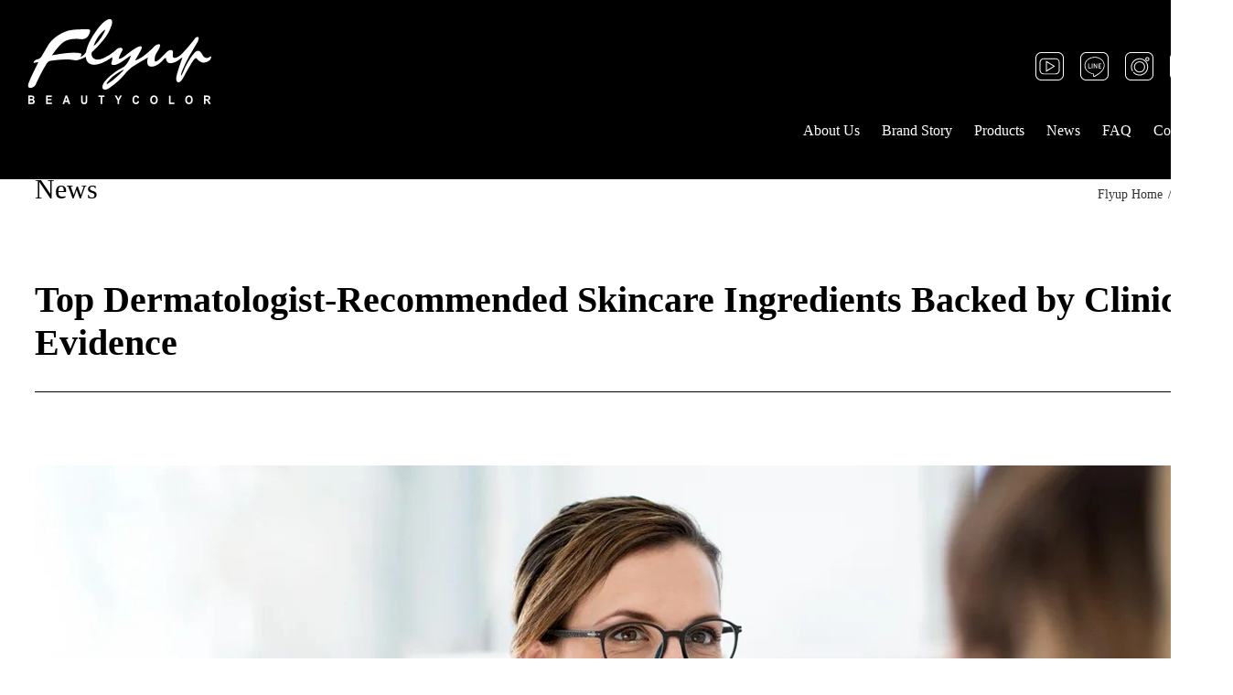

--- FILE ---
content_type: text/html; charset=UTF-8
request_url: https://www.flyup-beautycolor.com/news_detail/2022062643/
body_size: 26890
content:
<!doctype html>
<html lang="en" dir="ltr">
    <head>
        <meta charset="utf-8">
<meta name="viewport" content="width=device-width, initial-scale=1.0, maximum-scale=1.0">
<meta http-equiv="x-ua-compatible" content="ie=edge">
<title>Top Dermatologist-Recommended Skincare Ingredients Backed by Clinical Evidence</title>
<meta name="author" content="Julyinfo">
<meta name="title" content="Top Dermatologist-Recommended Skincare Ingredients Backed by Clinical Evidence">
<meta name="description" content="A recent dermatology consensus study from Northwestern Medicine identified the skincare ingredients with the strongest clinical evidence">
<meta name="keywords" content="DermatologistRecommended, ClinicallyProvenSkincare, VitaminCSerum, RetinolBenefits, NiacinamideSkincare, ScienceBackedBeauty">
<meta name="image" content="https://www.flyup-beautycolor.com/downloads/meta/10000/1000/y10/20220504180113_meta.jpg">
<link rel="publisher" href="FLY UP Cosmetics | Makeup and Skincare Products">
<meta property="og:title" content="Top Dermatologist-Recommended Skincare Ingredients Backed by Clinical Evidence">
<meta property="og:description" content="A recent dermatology consensus study from Northwestern Medicine identified the skincare ingredients with the strongest clinical evidence">
<meta property="og:image" content="https://www.flyup-beautycolor.com/downloads/meta/10000/1000/y10/20220504180113_meta.jpg">

<!--<link rel="stylesheet" href="//fonts.googleapis.com/css?family=Noto+Sans+TC:300,500,900&display=swap">-->
<link rel="stylesheet" href="base_css/layout.min.css">
<link rel="stylesheet" href="base_css/pages.min.css">
        <link rel="stylesheet" href="font-awesome-4.7.0/css/font-awesome.min.css">
    </head>
    <body> <noscript></noscript>
                <!-- Header - Start -->
        <div class="content-header">
            <!-- Mobile -->
            <header id="menu" class="t-align-c">
                <!-- Button -->
                <div class="container fadeIn_base" onClick="$('body').toggleClass('change')">
                    <div class="bar1"></div> <div class="bar2"></div> <div class="bar3"></div>
                </div>
                <div class="menubg"></div>
                <ul>
                    <li>
                        <a href="/about/" title="About Us">About Us</a>
                        <div class="lv02menu_block">
                            <a class="lv02menu" href="/about/" title="Company Profile">Company Profile</a>
                            <a class="lv02menu" href="/manufacturing_practices/" title="Manufacturing Practices">Manufacturing Practices</a>
                            <!-- <a class="lv02menu" href="/product_development/" title="Product Development">Product Development</a> -->
                            <a class="lv02menu" href="/innovative_formulation_list/" title="Innovative Formulation">Innovative Formulation</a>
                            <a class="lv02menu" href="/planet_protection/" title="Planet Protection">Planet Protection</a>
                            <a class="lv02menu" href="/csr/" title="CSR">CSR</a>
                        </div>
                    </li>
                    <li><a href="/brandstory/" title="Brand Story">Brand Story</a></li>
                    <li>
                        <a href="https://shop.flyup-beautycolor.com.tw/" target="blank" title="Products">Products</a>
                        <div class="lv02menu_block">
                            <a class="lv02menu" href="/clinical_results.php" title="Clinical Results">Clinical Results</a>
                            <a class="lv02menu" target="_blank" href="https://shop.flyup-beautycolor.com.tw/" title="CH">CH</a>
                            <a class="lv02menu" target="_blank" href="https://www.flyup-beautycolor.com/news_detail/2023121147/" title="EN">EN</a>                            
                        </div>
                    </li>
                    <li><a href="/news_list/" title="News">News</a></li>
                    <li><a href="/faq/" title="FAQ">FAQ</a></li>
                    <li><a href="/contact.php" title="Contact Us">Contact</a></li>
                </ul>
                <div class="iconLine">
                    <ul>
                        <li><a target="_blank" href="https://youtube.com/@flyupbeauty" title="youtube"><img src="scripts/fake.png" data-lazy="img" data-src="images/page/icon_youtube.svg" alt="youtube"></a></li>
                        <li><a target="_blank" href="https://line.me/R/ti/p/%40flyup" title="line"><img src="scripts/fake.png" data-lazy="img" data-src="images/page/icon_line.svg" alt="line"></a></li>
                        <li><a target="_blank" href="https://www.instagram.com/flyupcosmetics/" title="instagram"><img src="scripts/fake.png" data-lazy="img" data-src="images/page/icon_instagram.svg" alt="instagram"></a></li>
                        <li><a target="_blank" href="https://www.facebook.com/flyup-beautycolor" title="facebook"><img src="scripts/fake.png" data-lazy="img" data-src="images/page/icon_facebook.svg" alt="facebook"></a></li>
                    </ul>
                </div>
            </header>

            <!-- Header - Content -->
            <div class="content-w1280">
                <!-- PC & Mobile -->
                <div class="logo fadeIn_base">
                    <a href="/index.php" title="Flyup Home">
                        <img src="scripts/fake.png" data-lazy="img" data-src="images/page/LOGO_flyup2020_page.png" alt="Flyup Home">
                    </a>
                </div>
                <div class="menuBox t-align-r">
                    <div class="iconLine">
                        <ul class="fadeInBox miniTime1">
                            <li class="fadeIn_base"><a target="_blank" href="https://youtube.com/@flyupbeauty" title="youtube"><img src="scripts/fake.png" data-lazy="img" data-src="images/page/icon_youtube.svg" alt="youtube"></a></li>
                            <li class="fadeIn_base"><a target="_blank" href="https://line.me/R/ti/p/%40flyup" title="line"><img src="scripts/fake.png" data-lazy="img" data-src="images/page/icon_line.svg" alt="line"></a></li>
                            <li class="fadeIn_base"><a target="_blank" href="https://www.instagram.com/flyupcosmetics/" title="instagram"><img src="scripts/fake.png" data-lazy="img" data-src="images/page/icon_instagram.svg" alt="instagram"></a></li>
                            <li class="fadeIn_base"><a target="_blank" href="https://www.facebook.com/flyup-beautycolor" title="facebook"><img src="scripts/fake.png" data-lazy="img" data-src="images/page/icon_facebook.svg" alt="facebook"></a></li>
                        </ul>
                    </div>
                    <div class="menuLine">
                        <ul class="fadeInBox miniTime1">
                            <li class="fadeIn_base">
                                <a href="/about/" title="About Us">About Us</a>
                                <div class="lv02menu_block">
                                    <a class="lv02menu" href="/about/" title="Company Profile">Company Profile</a>
                                    <a class="lv02menu" href="/manufacturing_practices/" title="Manufacturing Practices">Manufacturing Practices</a>
                                    <!--<a class="lv02menu" href="/product_development/" title="Product Development">Product Development</a>-->
                                    <a class="lv02menu" href="/innovative_formulation_list/" title="Innovative Formulation">Innovative Formulation</a>
                                    <a class="lv02menu" href="/planet_protection/" title="Planet Protection">Planet Protection</a>
                                    <a class="lv02menu" href="/csr/" title="CSR">CSR</a>
                                </div>
                            </li>
                            <li class="fadeIn_base"><a href="/brandstory/" title="Brand Story">Brand Story</a></li>
                            <li class="fadeIn_base">
                                <a href="https://shop.flyup-beautycolor.com.tw/" target="blank" title="Products">Products</a>
                                <div class="lv02menu_block">
                                    <a class="lv02menu" href="/clinical_results.php" title="Clinical Results">Clinical Results</a>
                                    <a class="lv02menu" target="_blank" href="https://shop.flyup-beautycolor.com.tw/" title="CH">CH</a>
                                    <a class="lv02menu" target="_blank" href="https://www.flyup-beautycolor.com/news_detail/2023121147/" title="EN">EN</a>
                                </div>
                            </li>
                            <li class="fadeIn_base"><a href="/news_list/" title="News">News</a></li>
                            <li class="fadeIn_base"><a href="/faq/" title="FAQ">FAQ</a></li>
                            <li class="fadeIn_base"><a href="/contact.php" title="Contact Us">Contact</a></li>
                        </ul>
                    </div>
                </div>
            </div>
        </div>
        <!-- Header - End -->
        <!-- 基本外層 -->
        <div class="content-main">
            <div class="content-w1280">
                <!-- Title & Bread Crumb - Start -->
                <div class="content-main-title">
                    <div class="title-table">
                        <div class="title-cell">
                            <div class="main-title fadeIn_base">News</div>
                        </div>
                        <div class="title-cell t-align-r">
                            <ul class="breadcrumb fadeInBox miniTime1">
                                <li class="fadeIn_base"><a href="/index.php" title="Flyup Home">Flyup Home</a></li>
                                <li class="fadeIn_base"><a href="/news_list/" title="News">News</a></li>
                            </ul>
                        </div>
                    </div>
                </div>
                <!-- Title & Bread Crumb - End -->

                <div class="content-section fadeIn_base">
                    <h3 class="nsd_title">Top Dermatologist-Recommended Skincare Ingredients Backed by Clinical Evidence</h3>
                    <!---->
                    
                    
                </div>

                <div class="content-section fadeIn_base">
                	<!---->
                     
                    
                    <!-- 版型動態內容 -->
                    <div class="sction-article t-align-j news_img"><img src="scripts/fake.png" data-lazy="img" data-src="https://www.flyup-beautycolor.com/downloads/news_sub/10000/1000/p430/20220626231237_1.jpg" alt=""></div>
									<div class="sction-article t-align-j news_con">
										<div class="sction-article sction03-article-brand t-align-j">
											A recent dermatology consensus study from Northwestern Medicine identified the skincare ingredients with the strongest clinical evidence &mdash; offering clarity in a market crowded with claims. After surveying 80 board-certified dermatologists from 43 medical institutions, the study highlighted three top-performing, evidence-based ingredients for improving wrinkles, dark spots, texture, and radiance: <strong data-end="1385" data-start="1372">Vitamin C</strong>, <strong data-end="1398" data-start="1387">Retinol</strong>, and <strong data-end="1419" data-start="1404">Niacinamide</strong>. The findings were published in the <em data-end="1504" data-start="1456">Journal of the American Academy of Dermatology</em> in <a href="https://linkinghub.elsevier.com/retrieve/pii/S0190962225006127">&ldquo;Dermatologist-Recommended Skincare Ingredients: A Delphi Consensus Study&rdquo;</a>
										</div>
									</div><div class="sction-title t-align-c">Niacinamide</div>
									<div class="sction-article t-align-j news_con">
										<div class="sction-article sction03-article-brand t-align-j">
											<a href="https://www.flyup-beautycolor.com/news_detail/2022060940/">Niacinamide</a> is a multi-benefit ingredient widely recommended by dermatologists. It helps regulate sebum production, minimize visible pores, reduce acne breakouts, and calm redness through its strong anti-inflammatory properties. Niacinamide also reinforces the skin barrier and enhances antioxidant defenses (<a data-end="715" data-start="627" href="https://pubmed.ncbi.nlm.nih.gov/34439563/?utm_source=chatgpt.com" rel="noopener" target="_new">Draelos et al., 2021</a>), making it a good choice for maintaining long‑term skin health.
										</div>
									</div><div class="sction-article t-align-j news_img"><img src="scripts/fake.png" data-lazy="img" data-src="https://www.flyup-beautycolor.com/downloads/news_sub/10000/1000/p430/20220626231237_4.jpg" alt="HD VITAMIN B3 SERUM"></div><div class="sction-title t-align-c news_img_title">HD VITAMIN B3 SERUM</div><div class="sction-title t-align-c">Retinol</div>
									<div class="sction-article t-align-j news_con">
										<div class="sction-article sction03-article-brand t-align-j">
											<a href="https://www.flyup-beautycolor.com/news_detail/2022032121/">Retinol</a> a derivative of Vitamin A, remains one of the most studied and effective anti-aging ingredients. Clinical trials demonstrate that retinol accelerates cell turnover, stimulates collagen synthesis, and improves signs of aging, including fine wrinkles, firmness, and texture refinement (<a data-end="1314" data-start="1203" href="https://jamanetwork.com/journals/jamadermatology/fullarticle/412795?utm_source=chatgpt.com" rel="noopener" target="_new">Kafi et al., 2007</a>).
										</div>
									</div><div class="sction-article t-align-j news_img"><img src="scripts/fake.png" data-lazy="img" data-src="https://www.flyup-beautycolor.com/downloads/news_sub/10000/1000/p430/202206262330446.jpg" alt="HD RETINOL SERUM"></div><div class="sction-title t-align-c news_img_title">HD RETINOL SERUM</div><div class="sction-title t-align-c">Vitamin C</div>
									<div class="sction-article t-align-j news_con">
										<div class="sction-article sction03-article-brand t-align-j">
											<a href="https://www.flyup-beautycolor.com/news_detail/2022032323/">Vitamin C</a> (ascorbic acid) is celebrated for its brightening power and antioxidant protection. Topical Vitamin C supports collagen production, reduces hyperpigmentation, and enhances overall skin radiance. Research shows that stabilized Vitamin C formulations visibly improve uneven tone and environmental damage (<a data-end="1898" data-start="1815" href="https://www.mdpi.com/2079-9284/9/4/74?utm_source=chatgpt.com" rel="noopener" target="_new">Pullar et al., 2021</a>).
										</div>
									</div><div class="sction-article t-align-j news_img"><img src="scripts/fake.png" data-lazy="img" data-src="https://www.flyup-beautycolor.com/downloads/news_sub/10000/1000/p430/202206262322018.jpg" alt="HD VITAMIN C SERUM"></div><div class="sction-title t-align-c news_img_title">HD VITAMIN C SERUM</div>
									<div class="sction-article t-align-j news_con">
										<div class="sction-article sction03-article-brand t-align-j">
											<p data-end="2933" data-start="2697">By choosing dermatologist-recommended, clinically proven ingredients &mdash; such as Vitamin C, Retinol, and Niacinamide &mdash; consumers can build a skincare routine that is results-driven, evidence-based, and optimized for long-term skin health.</p>

<pre aria-label="譯文" data-placeholder="翻譯" data-ved="2ahUKEwjd2N7undGGAxWGk1YBHcSpLXMQ3ewLegQIBRAU" dir="ltr" id="tw-target-text">

&nbsp;</pre>

										</div>
									</div><div class="sction-title t-align-c">How to order skincare products ?</div>
									<div class="sction-article t-align-j news_con">
										<div class="sction-article sction03-article-brand t-align-j">
											If you have a demand of purchasing wholesale skincare and makeup products , please don&#39;t hesitate and feel free to&nbsp;<a href="http://www.flyup-beautycolor.com/contact.php">contact us</a>&nbsp;!
										</div>
									</div><div class="sction-title t-align-c">Why choose Flyup Cosmetics?</div>
									<div class="sction-article t-align-j news_con">
										<div class="sction-article sction03-article-brand t-align-j">
											<p>Flyup is a beauty brand specializing in wholesale medical-grade makeup and skincare products to pharmacies, clinics and salons around the world. Our products are recommended by dermatologists and professionals.</p>

<ul>
	<li>&ldquo;Quality is our culture&rdquo;Our main ingredients are imported from FRANCE, GERMANY and SWISS. We also have the ISO22716 GMP certificated.&nbsp;</li>
	<li>&ldquo;Time is gold&rdquo;for you and for us , we can provide quality services and free marketing materials.</li>
	<li>&ldquo;Low MOQ&rdquo;We have ready stock and provide first trial order with no minimum quantity.&nbsp;&nbsp;</li>
</ul>
We are looking for agents and distributors. Whether you are&nbsp;a small business starting up, or a company looking for a new supplier.&nbsp;<a href="http://www.flyup-beautycolor.com/contact.php">Contact us</a>&nbsp;today to get started!
										</div>
									</div>                </div>
                
                <div class="back_btn">
                	<a class="older_btn fadeIn_base"  href="/news_detail/2022062042/" title="Previous page" onClick="gtag('event', 'news_click', {'event_category': '最新消息',  'event_label': 'How to buy wholesale makeup and skincare for resale : The Ultimate Guide'});"><i class="fa fa-arrow-left" aria-hidden="true"></i></a>
                    <a class="btn fadeIn_base" href="/news_list/" title="Back List">Back List</a>
                    <a class="newer_btn fadeIn_base"  href="/news_detail/2023121748/" title="Next page" onClick="gtag('event', 'news_click', {'event_category': '最新消息',  'event_label': 'Exploring Micro-Nutritive Capsule Serum: Benefits and Uses'});"><i class="fa fa-arrow-right" aria-hidden="true"></i></a>
                </div>
                
                <div class="content-section fadeIn_base">
                    <div class="news_box detail_recommend">
                                                <a class="item" href="/news_detail/2022030911/" title="HD Vitamin C Bio-cellulose Mask has been granted a Monde Selection Gold Quality Award" onClick="gtag('event', 'news_click', {'event_category': '最新消息',  'event_label': 'HD Vitamin C Bio-cellulose Mask has been granted a Monde Selection Gold Quality Award'});">
                        	                            <link rel="preload" as="image" href="downloads/news_sub/10000/1000/g110/20220311101140_list.jpg">
                            <div class="photo" style="background-image:url(scripts/fake.png);" data-lazy="bg" data-src="downloads/news_sub/10000/1000/g110/20220311101140_list.jpg"></div>
                            <div class="photo photo_mb" style="background-image:url(scripts/fake.png);" data-lazy="bg" data-src="downloads/news_sub/10000/1000/g110/20220311101140_list.jpg"></div>
                            <div class="word">HD Vitamin C Bio-cellulose Mask has been granted a Monde Selection Gold Quality Award</div>
                        </a>
                                                <a class="item" href="/news_detail/2022032527/" title="Everything you need to know about Vitamin C Serum : A Beginner&#039;s Guide" onClick="gtag('event', 'news_click', {'event_category': '最新消息',  'event_label': 'Everything you need to know about Vitamin C Serum : A Beginner&#039;s Guide'});">
                        	                            <link rel="preload" as="image" href="downloads/news_sub/10000/1000/c270/20220325130025_list.jpg">
                            <div class="photo" style="background-image:url(scripts/fake.png);" data-lazy="bg" data-src="downloads/news_sub/10000/1000/c270/20220325130025_list.jpg"></div>
                            <div class="photo photo_mb" style="background-image:url(scripts/fake.png);" data-lazy="bg" data-src="downloads/news_sub/10000/1000/c270/20220325130025_list.jpg"></div>
                            <div class="word">Everything you need to know about Vitamin C Serum : A Beginner&#039;s Guide</div>
                        </a>
                                            </div>
                </div>
            </div>
        </div>

                <!-- Footer - Contact -->
        <div class="content-contact">
            <div class="content-w1280">
                <div class="contact-table">
                    <div class="contact-table-cell contactContentBox fadeInBox miniTime1">
                        <div class="contactTittle fadeIn_base">Become A Wholesaler</div>
                        <div class="contactContent fadeIn_base">We are looking for reliable agents and distributors all over the world. Whether you're a small business starting up, or a company looking for a new supplier. Contact us today to get started!</div>
                    </div>
                    <div class="contact-table-cell contactButtonBox t-align-r">
                        <div class="contactButton t-align-c fadeIn_base">
                            <a href="/contact.php" title="Send Inquiry">Send Inquiry</a>
                        </div>
                    </div>
                </div>
            </div>
        </div>

        <!-- Footer -->
        <div class="content-footer">
            <div class="content-w1280">
                <div class="footer-table">
                    <div class="footer-table-cell footer-table-cell-left">
                        <div class="footer-logo fadeIn_base">
                            <a href="/index.php" title="Flyup Home">
                                <img src="scripts/fake.png" data-lazy="img" data-src="images/page/LOGO_flyup2020_page.png" alt="Flyup Home">
                            </a>
                        </div>
                        <div class="footer-iconLine">
                            <ul class="fadeInBox miniTime1">
                                <li class="fadeIn_base"><a target="_blank" href="https://youtube.com/@flyupbeauty" title="youtube"><img src="scripts/fake.png" data-lazy="img" data-src="images/page/icon_youtube.svg" alt="youtube"></a></li>
                                <li class="fadeIn_base"><a target="_blank" href="https://line.me/R/ti/p/%40flyup" title="line"><img src="scripts/fake.png" data-lazy="img" data-src="images/page/icon_line.svg" alt="line"></a></li>
                                <li class="fadeIn_base"><a target="_blank" href="https://www.instagram.com/flyupcosmetics/" title="instagram"><img src="scripts/fake.png" data-lazy="img" data-src="images/page/icon_instagram.svg" alt="instagram"></a></li>
                                <li class="fadeIn_base"><a target="_blank" href="https://www.facebook.com/flyup-beautycolor" title="facebook"><img src="scripts/fake.png" data-lazy="img" data-src="images/page/icon_facebook.svg" alt="facebook"></a></li>
                            </ul>
                        </div>
                    </div>
                    <div class="footer-table-cell footer-table-cell-center">
                        <ul class="fadeInBox miniTime1">
                            <li class="fadeIn_base"><a href="/about/" title="About Us">About Us</a></li>
                            <li class="fadeIn_base"><a href="/brandstory/" title="Brand Story">Brand Story</a></li>
                            <li class="fadeIn_base"><a href="/clinical_results.php" title="Clinical Results">Clinical Results</a></li>
                            <li class="fadeIn_base"><a href="https://shop.flyup-beautycolor.com.tw/" target="_blank" title="Products (CH)">Products (CH)</a></li>
                            <li class="fadeIn_base"><a href="https://www.flyup-beautycolor.com/news_detail/2023121147/" target="_blank" title="Products (EN)">Products (EN)</a></li>
                            <li class="fadeIn_base"><a href="/news_list/" title="News">News</a></li>
                            <li class="fadeIn_base"><a href="/faq/" title="FAQ">FAQ</a></li>
                            <li class="fadeIn_base"><a href="/contact.php" title="Contact Us">Contact</a></li>
                        </ul>
                    </div>
                    <div class="footer-table-cell footer-table-cell-center newsletter fadeInBox miniTime1">
                    	<div class="footer-about-title fadeIn_base">Newsletter</div>
                        <div class="footer-about-content t-align-j fadeIn_base">Subscribe to receive news about special offers, products and events</div>
                        <div class="newsletter_box fadeIn_base"><input type="text" name="email" id="email" placeholder="your-email@example.com" style="color:white"><button onClick="gtag('event', 'epaper_click', {'event_category': '訂閱電子報'});insertJoinEmail();" style="cursor:pointer;">JOIN</button></div>
                    </div>
                    <div class="footer-table-cell footer-table-cell-right fadeInBox miniTime1">
                        <div class="footer-about-title fadeIn_base">About FLY UP</div>
                        <div class="footer-about-content t-align-j fadeIn_base">To improve every individual confidence level by providing the premium cosmetics with safety and efficacy. We also committed with absolute dedication to beautify the inner and outer of you and the world.</div>
                    </div>
                </div>

                <div class="footer-statement fadeInBox miniTime1">
                    <div class="footer-copyrights fadeIn_base">© CopyRights 2020. All rights reserved to Yealinan Beauty International</div>
                    <a class="footer-design fadeIn_base" href="https://www.july.com.tw/" target="blank" title="傑立資訊">Design by Julyinfo</a>
                </div>
            </div>
        </div>    <script type="text/javascript" src="scripts/jquery-3.4.1.min.js"></script>
<script type="text/javascript" src="scripts/page_menu.min.js"></script>
<script type="text/javascript" src="scripts/contact.js"></script>
<!-- Global site tag (gtag.js) - Google Analytics -->
<script async src=https://www.googletagmanager.com/gtag/js?id=UA-225428331-1></script>
<script>
    window.dataLayer = window.dataLayer || [];
    function gtag(){dataLayer.push(arguments);}
    gtag('js', new Date());
    gtag('config', 'UA-225428331-1');
</script>    
    <input type="hidden" id="csrfp_hidden_data_token" value="CSRFP-Token">
<input type="hidden" id="csrfp_hidden_data_urls" value='[]'><script type="text/javascript" src="https://www.flyup-beautycolor.com/scripts/csrf/empty.js"></script>
</body>
</html>

--- FILE ---
content_type: text/css
request_url: https://www.flyup-beautycolor.com/news_detail/2022062643/base_css/layout.min.css
body_size: 13677
content:
body,html{width:100%;height:100%}body,html,ul:not(.news_con *){font-size:0;font-weight:300}:not(.news_con *){font-family:"Noto Sans",sans-serif!important;line-height:160%;box-sizing:border-box;margin:0;padding:0}:focus{outline:0}::selection{background-color:#000;color:#fff}a{color:#000;text-decoration:none}li:not(.news_con *),ul:not(.news_con *){list-style:none}.t-align-c{text-align:center}.t-align-l{text-align:left}.t-align-r{text-align:right}.t-align-j{text-align:justify}.t-align-i{text-align:inherit}.content-header{position:fixed;padding-bottom:12px;background-color:#000;top:0;left:0;width:100%;z-index:99}.content-header::after{clear:both;display:table;content:"";box-sizing:border-box}.content-header::before{display:table;content:"";box-sizing:border-box}.content-header *{transition:.5s}.content-header .logo{position:relative;display:inline-block;float:left;left:0;padding:21px 0 10px 0}.content-header .logo img{height:auto!important;width:auto!important}.content-header .menuBox{position:relative;display:inline-block;float:right;top:0;bottom:0;right:0}.content-header .menuBox *{color:#fff}.content-header .menuBox ul li{display:inline-block}.content-header .menuBox .iconLine{display:block}.content-header .menuBox .iconLine ul{padding:41px 0 10px 0}.content-header .menuBox .iconLine ul li{padding-left:14px}.content-header .menuBox .menuLine{display:block}.content-header .menuBox .menuLine ul li{padding:0 0 0 20px;position:relative}.content-header .menuBox .menuLine ul li a{font-size:16px;line-height:50px;display:inline-block}.lv02menu_block{position:absolute;top:50px;left:0;background-color:#000;text-align:left;display:none;padding:10px 10px 0 10px}.lv02menu_block .lv02menu{width:220px;padding:5px 10px;display:block;border-top:1px solid #555;line-height:30px!important}.content-header .menuBox .menuLine ul li:hover .lv02menu_block{display:block}.content-contact{background-color:#eee;position:relative;padding-top:55px;padding-bottom:44px}.content-contact .contact-table{display:table}.content-contact .contact-table-cell{display:table-cell}.content-contact .contact-table-cell.contactContentBox{width:77%}.content-contact .contact-table-cell.contactContentBox *{font-size:15px;line-height:30px}.content-contact .contact-table-cell.contactContentBox .contactTittle{font-weight:700;color:#333}.content-contact .contact-table-cell.contactContentBox .contactContent{color:#555}.content-contact .contact-table-cell.contactButtonBox{width:23%;vertical-align:bottom}.content-contact .contact-table-cell.contactButtonBox *{font-size:20px;line-height:50px;color:#fff}.content-contact .contact-table-cell.contactButtonBox .contactButton{display:inline-block;position:relative;background:#333;height:50px;width:190px}.content-contact .contact-table-cell.contactButtonBox .contactButton a{position:absolute;top:0;bottom:0;left:0;right:0}.content-footer{position:relative;padding-bottom:12px;background-color:#333}.content-footer .footer-table{display:table;margin-bottom:20px;width:100%}.content-footer .footer-table .footer-table-cell{display:table-cell;vertical-align:top}.content-footer .footer-table .footer-table-cell-left{width:24%}.content-footer .footer-table .footer-table-cell-center{width:16%}.content-footer .footer-table .footer-table-cell-center.newsletter{width:30%;padding-right:5%}.content-footer .footer-table .footer-table-cell-right{width:30%}.iconLine ul li img,.iconLine ul li svg{width:31px;height:31px}.footer-logo{position:relative;display:inline-block;padding:77px 0 15px 0}.footer-logo img{height:auto!important;width:auto!important}.footer-iconLine{display:block}.footer-iconLine ul{padding:0}.footer-iconLine ul li{display:inline-block;padding:12px 14px 15px 0}.footer-iconLine ul li img{height:31px;width:31px}.footer-table-cell-center{display:block;padding-top:85px;font-size:15px;color:#fff}.footer-table-cell-center ul li{margin-bottom:19px}.footer-table-cell-center ul li *{font-size:15px;color:#fff}.footer-table-cell-center ul li a{line-height:12px}.footer-table-cell-center ul li a:hover{text-decoration:underline}.footer-table-cell-center .footer-about-title{line-height:30px;font-weight:700;padding-bottom:10px;font-size:16px;color:#fff}.footer-table-cell-center .footer-about-content{line-height:25px;font-size:14px}.footer-table-cell-center .newsletter_box{padding-top:15px;position:relative}.footer-table-cell-center .newsletter_box input{width:100%;line-height:38px;height:40px;border:1px solid #fff;border-radius:2px;background:0 0;font-size:14px;padding:0 60px 0 10px}.footer-table-cell-center .newsletter_box input::-webkit-input-placeholder{color:#ccc}.footer-table-cell-center .newsletter_box input::-moz-placeholder{color:#ccc}.footer-table-cell-center .newsletter_box input:-ms-input-placeholder{color:#ccc}.footer-table-cell-center .newsletter_box input:-moz-placeholder{color:#ccc}.footer-table-cell-center .newsletter_box button{position:absolute;right:4px;bottom:4px;height:32px;padding:0 10px;border:0;font-size:14px;border-radius:2px;background-color:#555;color:#fff}.footer-table-cell-right{padding-top:85px}.footer-table-cell-right *{font-size:14px;color:#fff}.footer-table-cell-right .footer-about-title{line-height:30px;font-weight:700;padding-bottom:10px}.footer-table-cell-right .footer-about-content{line-height:25px}.footer-statement{margin-top:20px;padding-top:38px;padding-bottom:20px;border-top:1px solid #555}.footer-statement::after{clear:both;display:table;content:"";box-sizing:border-box}.footer-statement::before{display:table;content:"";box-sizing:border-box}.footer-statement *{font-size:15px;color:#ccc}.footer-statement .footer-copyrights{float:left}.footer-statement .footer-design{float:right;display:inline-block}.content-main{padding-top:143px}.content-w1280{position:relative;display:block;height:100%;width:100%;max-width:1340px;padding:0 30px;margin:0 auto}header#menu{display:none}.content-main-title{padding-top:30px;padding-bottom:20px;line-height:30px}.content-main-title::after{clear:both;display:table;content:"";box-sizing:border-box}.content-main-title::before{display:table;content:"";box-sizing:border-box}.content-main-title .title-table{display:table;width:100%}.content-main-title .title-table .title-cell{display:table-cell;width:50%}.content-main-title .main-title{font-size:30px}.content-main-title ul.breadcrumb{list-style:none}.content-main-title ul.breadcrumb *{font-size:14px;color:#333}.content-main-title ul.breadcrumb li{display:inline}.content-main-title ul.breadcrumb li+li:before{content:"/\00a0";color:#333;padding:2px}.content-main-title ul.breadcrumb li a{text-decoration:none}.content-main-title ul.breadcrumb li a:hover{text-decoration:underline}.video-wrapper{position:relative;display:inline-block;margin:0;padding-bottom:56.25%;overflow:hidden;width:100%}.video-wrapper iframe{position:absolute;top:0;left:0;width:100%;height:100%}.fadeIn_base{opacity:0;visibility:hidden;-webkit-transition:all .9s cubic-bezier(.42,0,.58,1);-moz-transition:all .9s cubic-bezier(.42,0,.58,1);-o-transition:all .9s cubic-bezier(.42,0,.58,1);transition:all .9s cubic-bezier(.42,0,.58,1)}.fi_top{transform:translate(0,50px)}.fi_bottom{transform:translate(0,-50px)}.fi_left{transform:translate(-50px,0)}.fi_right{transform:translate(50px,0)}.fi_right_v2{transform:translate(100px,0)}.fi_end{opacity:1;visibility:visible;transform:translate(0,0)}.fadeInBox.miniTime1 .fadeIn_base:nth-child(1){transition-delay:50ms}.fadeInBox.miniTime1 .fadeIn_base:nth-child(2){transition-delay:.1s}.fadeInBox.miniTime1 .fadeIn_base:nth-child(3){transition-delay:.15s}.fadeInBox.miniTime1 .fadeIn_base:nth-child(4){transition-delay:.2s}.fadeInBox.miniTime1 .fadeIn_base:nth-child(5){transition-delay:.25s}.fadeInBox.miniTime1 .fadeIn_base:nth-child(6){transition-delay:.3s}.fadeInBox.miniTime1 .fadeIn_base:nth-child(7){transition-delay:.35s}.fadeInBox.miniTime1 .fadeIn_base:nth-child(8){transition-delay:.4s}.fadeInBox.miniTime1 .fadeIn_base:nth-child(9){transition-delay:.45s}.fadeInBox.miniTime1 .fadeIn_base:nth-child(10){transition-delay:.5s}.fadeInBox.miniTime1 .fadeIn_base:nth-child(11){transition-delay:.55s}.fadeInBox.miniTime1 .fadeIn_base:nth-child(12){transition-delay:.6s}.fadeInBox.miniTime1 .fadeIn_base:nth-child(13){transition-delay:.65s}.fadeInBox.miniTime1 .fadeIn_base:nth-child(14){transition-delay:.7s}.fadeInBox.miniTime1 .fadeIn_base:nth-child(15){transition-delay:.75s}.fadeInBox.miniTime1 .fadeIn_base:nth-child(16){transition-delay:.8s}.fadeInBox.miniTime1 .fadeIn_base:nth-child(17){transition-delay:.85s}.fadeInBox.miniTime1 .fadeIn_base:nth-child(18){transition-delay:.9s}.fadeInBox.miniTime1 .fadeIn_base:nth-child(19){transition-delay:.95s}.fadeInBox.miniTime1 .fadeIn_base:nth-child(20){transition-delay:1s}.content-section .sction-article.news_img{padding:50px 0 50px}.content-section .sction-title.news_img_title{font-size:12px;padding:0 0 50px;margin-top:-55px}.content-section .sction-article.news_con a{text-decoration:underline}@media screen and (max-width:1200px){.content-main{padding-top:70px}.content-w1280{padding:0 20px}.content-contact .contact-table,.content-contact .contact-table-cell{display:block}.content-contact .contact-table-cell.contactContentBox{padding:0 0 25px;width:100%;text-align:justify}.content-contact .contact-table-cell.contactButtonBox{padding-left:0;width:100%}.content-contact .contact-table-cell.contactButtonBox .contactButton{width:100%}.content-header{padding-bottom:0}.content-header .logo{transform:translateX(-50%);left:50%;padding-top:10px}.content-header .logo img{height:50px!important}.content-header .menuBox .iconLine,.content-header .menuBox .menuLine{display:none}.content-contact{padding-top:25px;padding-bottom:25px}.footer-logo{display:none;text-align:left;padding-top:12px;padding-bottom:13px}.footer-logo img{height:50px}.content-footer .footer-table .footer-table-cell{display:block;width:100%;padding:13px 0 0 0}.content-main-title .title-table .title-cell{display:block;width:100%;text-align:left}.content-footer .footer-table .footer-table-cell-center,.content-footer .footer-table .footer-table-cell-left{text-align:center}.footer-table-cell-center .footer-about-title{text-align:left}.content-footer .footer-table{position:relative;padding-top:10px;padding-bottom:30px;margin-bottom:-10px}.content-footer .footer-table .footer-table-cell-center{width:100%}.content-footer .footer-table .footer-table-cell-center ul li{display:block;text-align:left}.content-footer .footer-table .footer-table-cell-center.newsletter{width:100%;padding:30px 0}.content-footer .footer-table .footer-table-cell.footer-table-cell-right{position:relative;z-index:1}.footer-statement{padding-top:25px;padding-bottom:8px;margin-top:25px}.footer-statement .footer-copyrights,.footer-statement .footer-design{float:none}.footer-copyrights{padding-bottom:15px}header#menu{z-index:2;display:block;position:absolute;top:0;left:0;width:100%}header#menu *{white-space:nowrap;transition:.5s}header#menu .container{z-index:3;position:fixed;top:16px;left:20px;display:inline-block;cursor:pointer}.bar2,.bar3,header#menu .bar1{width:35px;height:2px;background-color:#fff;margin:8px 0;transition:.4s}header#menu .menubg{opacity:0;z-index:0;position:fixed;top:0;bottom:0;left:0;right:0;background:#fff;width:100%;height:0%;opacity:0}header#menu ul{z-index:1;position:relative;height:0%}header#menu ul li{opacity:0;margin:0;height:0}header#menu ul li *{font-size:0;font-weight:300}header#menu .iconLine{opacity:0;z-index:2;position:fixed;top:0;left:0;right:0;height:0}header#menu .iconLine ul{padding:0!important}header#menu .iconLine ul li{position:relative;display:inline-block;top:-70px;padding:20px 10px;max-height:0!important;min-height:0!important;line-height:unset!important}body.change{overflow:hidden}body.change header#menu{position:fixed;height:100%;overflow-x:auto}body.change header#menu .bar1{-webkit-transform:rotate(-45deg) translate(-8px,7px);transform:rotate(-45deg) translate(-8px,7px)}body.change header#menu .bar2{opacity:0}body.change header#menu .bar3{-webkit-transform:rotate(45deg) translate(-7px,-7px);transform:rotate(45deg) translate(-7px,-7px)}body.change header#menu .menubg{opacity:1;height:100%}body.change header#menu ul{padding:70px 0;height:100%}body.change header#menu ul li{opacity:1;margin:20px 0;height:auto;line-height:1.8}body.change header#menu ul li *{font-size:16px}body.change header#menu .iconLine{opacity:1;background-color:#000;height:70px}body.change header#menu .iconLine ul li{top:0;max-height:70px!important;min-height:70px!important;margin:0}body.change header#menu .lv02menu_block{position:relative;top:auto;left:auto;background-color:#fff;text-align:center;display:block;padding:0;padding-top:0}body.change header#menu .lv02menu_block .lv02menu{width:100%;display:block;border-top:none;color:#fff;font-size:0;line-height:0!important;text-align:left;padding:0}body.change header#menu>ul li{position:relative;text-align:left;margin:20px 30px;border-bottom:1px solid #ddd;display:block;padding-bottom:20px}body.change header#menu>ul li.multiplemenu::after{position:absolute;top:0;right:10px;clear:both;display:block;content:"＋";box-sizing:border-box;font-size:16px;line-height:1.8}body.change header#menu>ul li.open::after{content:"－"}body.change header#menu>ul li:last-child{border-bottom:none}body.change header#menu>ul li>a{display:block;line-height:1.8;margin-left:10px}body.change header#menu>ul li.open .lv02menu_block{padding-top:5px}body.change header#menu>ul li.open .lv02menu_block .lv02menu{color:#999;font-size:12px;line-height:30px!important;padding:5px 0 0 20px}}@media screen and (max-width:480px){.content-header .menuBox .iconLine{display:none}}

--- FILE ---
content_type: text/css
request_url: https://www.flyup-beautycolor.com/news_detail/2022062643/base_css/pages.min.css
body_size: 20846
content:
.content-section{width:100%}.content-section img{height:auto!important;width:auto!important;max-width:100%}.content-section>img{min-height:250px}.content-section.content-section-planet{margin-bottom:100px}.content-group.group-type02.group-type02-PL{margin-bottom:100px}.content-section .sction-title{color:#333;font-size:24px;line-height:30px;padding:100px 0 50px}.content-section .sction-title.title-lite{padding:40px 0 25px}.content-section .sction-article{color:#555;font-size:15px;line-height:30px;padding:0 30px 50px}.content-section .sction-article p{font-size:15px}.content-section .sction-article.font-mini,.content-section .sction-article.font-mini p{font-size:13px;line-height:1.8}.content-section .sction-article-box .sction-article{display:inline-block;width:100%;vertical-align:top}.content-section .sction-article-box.sction-article-box-BS01 .sction-title{padding:100px 0 0}.content-section .sction-article-box.sction-article-box-BS01 .sction-article{padding-bottom:0}.content-space{padding-top:100px;margin-bottom:100px;border-bottom:1px solid #7f7f7f}.content-section .content-title{color:#333;font-size:24px;line-height:30px;padding-bottom:50px}.content-group{position:relative;display:block}.content-group .group-item{position:relative;display:inline-block}.content-group,.content-group *{transition:.5s}.content-group.group-type01{padding:0 100px;width:100%}.content-group.group-type01 .group-item{background-color:#aaa;margin-right:5%;margin-bottom:23px;padding-top:30%;width:calc(33% - 3%)}.content-group.group-type01 .group-item:nth-child(3n){margin-right:0}.content-group.group-type01 .group-item .group-item-icon{position:absolute;top:50%;left:50%;transform:translate(-50%,-50%)}.content-group.group-type01 .group-item .group-item-title{font-size:15px;color:#fff;position:absolute;bottom:5%;left:50%;transform:translateX(-50%);width:85%}.content-group.group-type02{padding:0;width:100%;margin-top:55px}.content-group.group-type02 .group-item{margin-right:30px;margin-bottom:30px;width:calc(50% - 15px)}.content-group.group-type02 .group-item:nth-child(2n){margin-right:0}.content-group.group-type02 .group-item:nth-child(3),.content-group.group-type02 .group-item:nth-child(4){margin-bottom:0}.content-group.group-type02.group-type02-csr .group-item,.content-group.group-type02.group-type02-manufacturing_practices .group-item{margin-right:30px;margin-bottom:30px;width:calc(50% - 15px)}.content-group.group-type02.group-type02-csr .group-item:nth-child(2n),.content-group.group-type02.group-type02-manufacturing_practices .group-item:nth-child(2n){margin-right:0}.content-group.group-type02.group-type02-csr .group-item:last-child,.content-group.group-type02.group-type02-manufacturing_practices .group-item:last-child{margin-bottom:100px}.content-group.group-type03{padding:0;margin-bottom:77px;width:100%;text-align:center}.content-group.group-type03 .group-item{margin-right:20px;margin-bottom:23px;width:calc(33% - 12px)}.content-group.group-type03 .group-item:last-child{margin-right:0}.content-group.group-type03 .group-item .group-item-icon{position:absolute;top:50%;left:50%;transform:translate(-50%,-50%)}.content-group.group-type03 .group-item .group-item-title{font-size:15px;color:#fff;position:absolute;bottom:5%;left:50%;transform:translateX(-50%);width:95%}.content-group.group-type02.group-type02-type03-1{margin-top:0;margin-bottom:0}.content-group.group-type02.group-type02-type03{margin-top:0;margin-bottom:70px}.content-group.group-type02.group-type02-type03-1 .group-item{box-shadow:1px 1px 1px 1px rgba(0,0,0,.2)}.content-group.group-type02.group-type02-type03 .group-item{box-shadow:1px 1px 1px 1px rgba(0,0,0,.2)}.about-country-bg .content-w1280{max-width:1336px;padding:0 28px}.about-country-bg{position:relative;background-position:left center;background-size:auto;min-height:100%;animation:section03 40s linear infinite}@keyframes section03{0%{background-position-x:0}100%{background-position-x:2300px}}.about-country-bg .content-section{padding:100px 0}.about-country-bg .content-section .content-title{padding-bottom:100px}.about-country-bg .content-group.group-type04{padding:0;margin-bottom:50px;width:100%}.about-country-bg .content-group.group-type04 .group-item{margin-right:0;margin-bottom:23px;width:calc(33.3333%);vertical-align:top}.about-country-bg .content-group.group-type04 .group-item .group-item-title{font-size:20px;color:#555;padding-bottom:10px}.about-country-bg .content-group.group-type04 .group-item ul.group-item-box{display:block;position:relative}.about-country-bg .content-group.group-type04 .group-item ul.group-item-box li{padding:0;margin-bottom:5px;line-height:16px;position:relative}.about-country-bg .content-group.group-type04 .group-item ul.group-item-box li:last-child{margin-bottom:0!important}.about-country-bg .content-group.group-type04 .group-item ul.group-item-box li img{position:absolute;width:auto;top:50%;transform:translateY(-50%);border-radius:50%}.about-country-bg .content-group.group-type04 .group-item ul.group-item-box li span{font-size:16px;color:#555;padding-left:26px}.content-group.group-type02.group-type02-brand{padding:0;width:100%;margin-top:0}.content-group.group-type02.group-type02-brand .group-item{margin-right:5px;margin-bottom:30px;width:calc(25% - 3.75px)}.content-group.group-type02.group-type02-brand .group-item img{width:auto;border:1px solid #aaa}.content-group.group-type02.group-type02-brand .group-item:nth-child(4){margin-right:0}.content-group.group-type02.group-type02-brand-AF{padding:0;width:100%;margin-top:0}.content-group.group-type02.group-type02-brand-AF .group-item{margin-right:5px;margin-bottom:30px;width:calc(33% - 3.3334px);vertical-align:middle}.content-group.group-type02.group-type02-brand-AF .group-item img{width:auto}.content-group.group-type02.group-type02-brand-AF .group-item:nth-child(1) img{max-width:54px}.content-group.group-type02.group-type02-brand-AF .group-item:nth-child(2) img{max-width:170px}.content-group.group-type02.group-type02-brand-AF .group-item:nth-child(3) img{max-width:140px}.content-group.group-type02.group-type02-brand-AF .group-item:nth-child(3){margin-right:0}.content-section .sction-title.sction-title-brand{padding:0 0 50px}.content-group.group-type02.group-type03-brand{padding:0;width:100%;margin-top:0}.content-group.group-type02.group-type03-brand .group-item{margin-right:5px;margin-bottom:30px;width:calc(25% - 3.75px)}.content-group.group-type02.group-type03-brand .group-item img{width:auto;border:1px solid #aaa}.content-group.group-type02.group-type03-brand .group-item:nth-child(4){margin-right:0}.content-group.group-type04.group-type04-brand{padding:0;width:100%}.content-group.group-type04.group-type04-brand .group-item{margin-right:0;margin-bottom:23px;width:auto;vertical-align:top;left:50%;transform:translateX(-50%)}.content-group.group-type04.group-type04-brand .group-item ul.group-item-box{display:block;position:relative;left:50%;transform:translateX(-50%)}.content-group.group-type04.group-type04-brand .group-item ul.group-item-box li{padding:0;margin-bottom:5px;line-height:16px;position:relative}.content-group.group-type04.group-type04-brand .group-item ul.group-item-box li:last-child{margin-bottom:0!important}.content-group.group-type04.group-type04-brand .group-item ul.group-item-box li img{position:absolute;width:auto;top:2px}.content-group.group-type04.group-type04-brand .group-item ul.group-item-box li span{font-size:16px;color:#555;padding-left:26px;display:block}.content-section .sction-article.sction03-article-brand{padding-bottom:0}.sction-article ul:not(.news_con*){padding-left:30px}.sction-article ul li:not(.news_con*){font-size:16px;list-style-type:disc}.content-group.group-type02.group-type02-brand05 .group-item{margin-right:30px;margin-bottom:30px;width:calc(50% - 15px)}.content-group.group-type02.group-type02-brand05 .group-item:nth-child(2n){margin-right:0}.content-group.group-type02.group-type02-brand05 .group-item:nth-child(3),.content-group.group-type02.group-type02-brand05 .group-item:nth-child(4){margin-bottom:50px}.content-group.group-type04.group-type04-brand.group-type04-brand05{padding-bottom:0}.content-group.group-type04.group-type04-brand.group-type04-brand05 .group-item{margin-bottom:50px}.content-section .contect-form{width:100%;padding:50px 0}.content-section .contect-form .form-row{display:block}.content-section .contect-form .form-row *{font-size:12px}.content-section .contect-form .form-row .form-title{width:100%;margin-bottom:5px}.content-section .contect-form .form-row .form-input input{width:100%;margin-bottom:10px;padding:5px 10px;border:1px solid #aaa}.content-section .contect-form .form-row .form-input.verification_code{display:inline-block;vertical-align:top}.content-section .contect-form .form-row .form-input.verification_code input{display:inline-block;width:120px}.content-section .contect-form .form-row .form-input.verification_code img{display:inline-block;height:30px!important;width:auto!important;margin-left:10px;cursor:pointer}.content-section .contect-form .form-row input{line-height:normal;border-radius:0}.content-section .contect-form .form-row input::placeholder,.content-section .contect-form .form-row textarea::placeholder{color:#aaa}.content-section .contect-form .form-row textarea{resize:none;height:100px;width:200px;width:100%;margin:0 0 10px 0;padding:5px 10px;align-items:center;justify-content:flex-start;border-radius:2px;border:1px solid #aaa}.content-section .contect-form .form-row button{padding:0;overflow:visible;background:0 0;border:none;border-radius:0;cursor:pointer;background-color:#aaa;color:#fff;padding:5.5px 20.5px}.content-section .contect-form .form-row .form-row-prompt{font-size:12px;color:#aaa;padding-bottom:30px;margin-top:-5px}.content-section .contect-form .form-row.form-row-error .form-title{color:red}.content-section .contect-form .form-row.form-row-error .form-input input{border:1px solid red}.content-section .contect-form .form-submit .btn{display:inline-block;padding:5px 30px;line-height:30px;font-size:16px;background:#333;color:#fff;text-align:center;cursor:pointer}.contect-section-contactBox{display:block;position:relative;width:100%;padding:0 0}.contect-section-contactBox .contect-section-item{display:inline-block;width:50%}.contect-section-contactBox .contect-section-item.contactLeft *{font-size:15px;line-height:30px}.contect-section-contactBox .contect-section-item.contactRight .contactR-item{display:inline-block;padding-right:5px;padding-bottom:10px}.contect-section-contactBox .contect-section-item.contactRight .contactR-item:last-child{padding-right:0}.contect-section-contactBox .contect-section-item.contactRight .contactR-item img{max-width:130px}.content-section.brand-rabbit img{height:auto!important;width:auto!important;padding-bottom:100px}.contect-section-contactBox.bottom{padding-bottom:50px}.content-faq-box{position:relative;padding:20px 0 60px}.content-faq-box .content-faq-grop{transition:.5s;display:block;position:relative;margin:0 0 20px;border:1px solid #000;padding:20px}.content-faq-box .content-faq-grop .content-faq-title{display:block;position:relative;font-size:20px;line-height:2;color:#666;cursor:pointer;text-align:left}.content-faq-box .content-faq-grop .content-faq-content{transition:.5s;display:block;position:relative;font-size:0;font-weight:0;line-height:0;color:#fff;text-align:justify;padding:0}.content-faq-box .content-faq-grop.open .content-faq-content{font-size:14px;font-weight:500;line-height:1.8;color:#000;padding:0}.news_box{display:flex;flex-wrap:wrap}.news_box .item{width:31%;position:relative;margin:1%;background-color:#000;overflow:hidden}.news_box .item .photo{min-width:300px;padding-top:60%;background:no-repeat center;background-size:cover;transition:.3s;position:relative;z-index:1}.news_box .item .photo.photo_mb{display:none;position:relative;z-index:1}.news_box .item:hover .photo{transform:scale(1.1);opacity:.8;transition:.2s}.news_box .item .word{font-size:20px;font-weight:500;position:absolute;left:0;right:0;bottom:0;color:#fff;padding:15px 20px;line-height:1.4;z-index:5}.news_box .item:after{content:"";position:absolute;top:0;left:0;bottom:0;right:0;margin:auto;z-index:2;background:-moz-linear-gradient(top,rgba(0,0,0,0) 0,rgba(0,0,0,0) 40%,rgba(0,0,0,.6) 100%);background:-webkit-linear-gradient(top,rgba(0,0,0,0) 0,rgba(0,0,0,0) 40%,rgba(0,0,0,.6) 100%);background:linear-gradient(to bottom,rgba(0,0,0,0) 0,rgba(0,0,0,0) 40%,rgba(0,0,0,.6) 100%)}.nsd_title{font-size:40px;padding-bottom:30px;border-bottom:1px solid #000;margin-bottom:30px}.back_btn{text-align:center;padding:100px 0 150px 0;border-top:1px solid #000;display:flex;justify-content:space-between}.back_btn .btn{padding:10px 25px;background-color:#000;color:#fff;display:inline-block;font-size:18px;border:1px solid #000}.back_btn .older_btn{padding:10px 25px;background-color:#fff;color:#000;display:inline-block;font-size:18px;border:1px solid #000}.back_btn .newer_btn{padding:10px 25px;background-color:#fff;color:#000;display:inline-block;font-size:18px;border:1px solid #000}.back_btn .fa{font-size:18px;padding:8px 2px 0 2px;vertical-align:top}.news_box.detail_recommend{padding:0 0 100px 0;justify-content:center}.news_box.detail_recommend .item{width:40%}.pagination{text-align:center}.page_number{position:relative;padding-bottom:50px}.page_number .btn{display:inline-block;min-width:30px;padding:5px 15px;background-color:#fff;line-height:26px;height:40px;font-size:14px;color:#555;border-width:1px 0 1px 0;border-style:solid;border-color:#ccc;vertical-align:top;text-align:center}.page_number .btn.focus{position:relative;font-weight:700}.page_number .btn.focus::after{content:"";position:absolute;left:50%;bottom:-1px;transform:translateX(-50%);width:50%;border-bottom:1px solid #333}.page_number .btn .fa{line-height:28px}.page_number .btn.looking{color:#ccc;border-color:#ddd;cursor:not-allowed}.page_number .quantity{display:none;font-size:12px;color:#555;position:absolute;top:0;right:6px;line-height:30px}.page_number .quantity .fa{padding-right:5px}.page_number .btn.next,.page_number .btn.prev{border-width:1px 1px 1px 1px}.page_number .btn .fa{transform:scale(.6)}@media screen and (max-width:1024px){.content-group.group-type01{padding:0 25px}}@media screen and (min-width:768px){.contect-section-contactBox{display:flex}.contect-section-contactBox .contect-section-item:nth-child(1){margin-bottom:auto}.contect-section-contactBox .contect-section-item:nth-child(2){margin-top:auto}}@media screen and (max-width:767px){.content-section>img{min-height:120px}.content-section .sction-title{padding:50px 0 25px}.content-section .sction-title.title-lite{padding:50px 0 25px}.content-space{padding-top:50px;margin-bottom:50px}.content-group.group-type01{padding:0}.content-group.group-type01 .group-item,.content-group.group-type01 .group-item:nth-child(3n){margin-right:5%;margin-bottom:30px;padding-top:47.5%;width:calc(50% - 2.5%)}.content-group.group-type01 .group-item:nth-child(2n){margin-right:0}.content-group.group-type01 .group-item .group-item-title{bottom:10px;line-height:16px}.content-group.group-type02{margin-top:0}.content-group.group-type02.group-type02-type03-1{margin-bottom:0}.content-group.group-type02.group-type02-type03{margin-bottom:30px}.content-section .sction-article-box .sction-article{display:block;width:100%}.content-section .sction-article-box.sction-article-box-BS01 .sction-title{padding:50px 0 0}.content-group.group-type02.group-type02-brand{padding:0;width:100%;margin-top:55px}.content-group.group-type02.group-type02-brand .group-item{margin-right:5px;margin-bottom:30px;width:calc(50% - 5px)}.content-group.group-type02.group-type02-brand .group-item:nth-child(2n){margin-right:0}.content-group.group-type02.group-type02-brand-AF .group-item,.content-group.group-type02.group-type02-brand-AF .group-item:nth-child(3){margin-right:5px;margin-bottom:30px;width:calc(50% - 2.5px)}.content-group.group-type02.group-type02-brand-AF .group-item:nth-child(1) img{max-width:54px}.content-group.group-type02.group-type02-brand-AF .group-item:nth-child(2) img{max-width:170px}.content-group.group-type02.group-type02-brand-AF .group-item:nth-child(3) img{max-width:140px}.content-group.group-type02.group-type02-brand-AF .group-item:nth-child(2){margin-right:0}.content-group.group-type02.group-type03-brand{padding:0;width:100%;margin-top:55px}.content-group.group-type02.group-type03-brand .group-item{margin-right:5px;margin-bottom:30px;width:calc(50% - 5px)}.content-group.group-type02.group-type03-brand .group-item:nth-child(2n){margin-right:0}.content-group.group-type03 .group-item{margin-right:30px;margin-bottom:30px;width:calc(50% - 15px)}.content-group.group-type03 .group-item:nth-child(2n){margin-right:0}.about-country-bg .content-w1280{max-width:1340px;padding:0 30px}.about-country-bg .content-group.group-type04 .group-item{margin-right:0;margin-bottom:23px;width:100%;vertical-align:top}.about-country-bg .content-group.group-type04 .group-item ul.group-item-box li{display:inline-block;margin-right:2%;margin-bottom:10px;width:calc(33% - 2%)}.about-country-bg .content-group.group-type04 .group-item ul.group-item-box li:nth-child(3n){margin:0}.contect-section-contactBox{margin-bottom:-25px}.contect-section-contactBox .contect-section-item{display:inline-block;width:100%;margin-bottom:50px}.contect-section-contactBox .contect-section-item:nth-child(2){padding-top:20px}.news_box .item .photo{display:none}.news_box .item .photo.photo_mb{display:block}}@media screen and (max-width:480px){.content-section .sction-article{padding:0 0 50px}.content-group.group-type01 .group-item .group-item-icon{text-align:center;top:40%}.content-group.group-type01 .group-item .group-item-icon img{width:50%}.content-group.group-type01 .group-item .group-item-title{font-size:12px}.about-country-bg .content-section{padding:50px 0}.about-country-bg .content-section .content-title{padding-bottom:50px}.about-country-bg .content-group.group-type04 .group-item{margin-bottom:40px}.about-country-bg .content-group.group-type04 .group-item ul.group-item-box li,.about-country-bg .content-group.group-type04 .group-item ul.group-item-box li:nth-child(3n){display:inline-block;margin-right:2%;width:calc(50% - 1%)}.about-country-bg .content-group.group-type04 .group-item ul.group-item-box li:nth-child(2n){margin-right:0}.news_box{position:relative}.news_box .item{flex-direction:column;width:100%;margin:0 0 15px 0}.news_box .item .photo{width:100%;padding-top:50%}.news_box .item .word{padding:10px}.nsd_title{font-size:30px}.back_btn{position:relative}.news_box.detail_recommend .item{width:100%}.page_number{text-align:center}.page_number .quantity{position:relative;text-align:center}.page_number .btn{border-width:1px 0 1px 0}.page_number .btn:first-child{border-width:1px 1px 1px 1px}.page_number .btn:last-child{border-width:1px 1px 1px 1px}}.fa{font:normal normal normal 14px/1 FontAwesome!important}.content-section:has(.img-slide){overflow-x:hidden}.img-slide{margin-bottom:30px;width:100%;height:230px;display:block;position:relative}.Item{padding:10px}.Item .ImgBox{width:100%;height:100%;background-size:contain;background-repeat:no-repeat;background-position:center;display:flex;cursor:pointer}.Item .ImgBox img{opacity:0;margin:auto;width:auto!important;height:auto!important;max-height:100%}.lg-counter{color:#fff!important}.swiper-pagination{bottom:-5px!important;display:flex;justify-content:center;position:relative!important}.swiper-pagination .dot{opacity:1;color:#000;background:rgba(0,0,0,.2);font-size:12px;line-height:20px;width:20px;height:20px;text-align:center}.swiper-pagination .dot.active{color:#fff;background:#007aff}.img-slide a:focus,.img-slide button:focus,.img-slide button:hover{outline-color:#fff;box-shadow:rgba(0,0,0,1) 0 1px 4px,#000 0 0 0 6px}.img-slide .pointbox .point:focus{outline-color:#000;box-shadow:rgba(255,255,255,1) 0 1px 4px,#fff 0 0 0 7px}.img-slide button{z-index:1;font-size:0;background:hsla(0,0%,0%,.6);border:unset;border-radius:5px;cursor:pointer}.img-slide button img{width:48px!important;height:48px!important}.img-slide button:focus,.img-slide button:hover{background:hsla(0,0%,0%,1)}.img-slide [btn-next],.img-slide [btn-previous]{position:absolute;top:50%;z-index:2;transform:translateY(-50%)}.img-slide [btn-previous]{left:10px;transform:rotate(180deg) translateY(50%)}.img-slide [btn-next]{right:10px}.img-slide .banner-tool{display:none;gap:10px;position:absolute;top:10px;right:10px;transform:translateY(50%);flex-direction:row;align-items:center;z-index:2}@media screen and (max-width:768px){.img-slide button img{width:36px!important;height:36px!important}.img-slide [btn-previous]{left:10px}.img-slide [btn-next]{right:10px}.img-slide .banner-tool{gap:5px;top:10px;right:10px;transform:translateY(calc(50% - 10px))}}

--- FILE ---
content_type: image/svg+xml
request_url: https://www.flyup-beautycolor.com/news_detail/2022062643/images/page/icon_instagram.svg
body_size: 2100
content:
<?xml version="1.0" encoding="utf-8"?>
<!-- Generator: Adobe Illustrator 15.0.0, SVG Export Plug-In . SVG Version: 6.00 Build 0)  -->
<!DOCTYPE svg PUBLIC "-//W3C//DTD SVG 1.1//EN" "http://www.w3.org/Graphics/SVG/1.1/DTD/svg11.dtd">
<svg version="1.1" id="圖層_1" xmlns="http://www.w3.org/2000/svg" xmlns:xlink="http://www.w3.org/1999/xlink" x="0px" y="0px"
	 width="31px" height="31px" viewBox="0 0 31 31" enable-background="new 0 0 31 31" xml:space="preserve">
<g>
	<g>
		<g>
			<path fill="#FFFFFF" d="M15.833,6.767c-5.183,0-9.399,4.216-9.399,9.399c0,1.652,0.435,3.277,1.258,4.701
				c0.138,0.238,0.444,0.32,0.683,0.182s0.321-0.443,0.183-0.684c-0.734-1.271-1.123-2.723-1.123-4.199
				c0-4.631,3.768-8.399,8.399-8.399s8.4,3.768,8.4,8.399c0,4.633-3.77,8.4-8.4,8.4c-2.33,0-4.496-0.933-6.1-2.625
				c-0.189-0.201-0.506-0.209-0.707-0.021c-0.2,0.188-0.209,0.506-0.019,0.707c1.794,1.896,4.218,2.938,6.825,2.938
				c5.185,0,9.399-4.217,9.399-9.4C25.232,10.983,21.018,6.767,15.833,6.767z"/>
		</g>
	</g>
	<g>
		<g>
			<path fill="#FFFFFF" d="M15.833,10.1c-3.345,0-6.066,2.722-6.066,6.066c0,3.346,2.722,6.066,6.066,6.066
				c3.347,0,6.065-2.722,6.065-6.066C21.898,12.821,19.18,10.1,15.833,10.1z M15.833,21.232c-2.793,0-5.066-2.273-5.066-5.066
				S13.04,11.1,15.833,11.1c2.794,0,5.065,2.273,5.065,5.066S18.627,21.232,15.833,21.232z"/>
		</g>
	</g>
	<g>
		<g>
			<path fill="#FFFFFF" d="M24.366,5.433c-1.214,0-2.199,0.987-2.199,2.2c0,1.213,0.985,2.2,2.199,2.2c1.213,0,2.2-0.987,2.2-2.2
				C26.566,6.42,25.579,5.433,24.366,5.433z M24.366,8.833c-0.662,0-1.199-0.538-1.199-1.2c0-0.662,0.537-1.2,1.199-1.2
				c0.661,0,1.2,0.538,1.2,1.2C25.566,8.295,25.027,8.833,24.366,8.833z"/>
		</g>
	</g>
</g>
<g>
	<path fill="#FFFFFF" d="M24.509,1c3.063,0,5.554,2.491,5.554,5.554v17.955c0,3.063-2.491,5.554-5.554,5.554H6.554
		C3.491,30.063,1,27.571,1,24.509V6.554C1,3.491,3.491,1,6.554,1H24.509 M24.509,0H6.554C2.934,0,0,2.934,0,6.554v17.955
		c0,3.619,2.934,6.554,6.554,6.554h17.955c3.619,0,6.554-2.935,6.554-6.554V6.554C31.063,2.934,28.128,0,24.509,0L24.509,0z"/>
</g>
</svg>


--- FILE ---
content_type: text/javascript
request_url: https://www.flyup-beautycolor.com/news_detail/2022062643/scripts/contact.js
body_size: 2009
content:
function LTrim(a){return a.replace(/^[ \t\n\r]+/g,"")}function RTrim(a){return a.replace(/[ \t\n\r]+$/g,"")}function Trim(a){return RTrim(LTrim(a))}function checkEmail(a){return emailRule=/^\w+((-\w+)|(\.\w+))*\@[A-Za-z0-9]+((\.|-)[A-Za-z0-9]+)*\.[A-Za-z]+$/,-1!=a.search(emailRule)}function checkEmail2(a){return emailRule=/^([a-zA-Z0-9_.+])+@([a-zA-Z0-9_-])+(\.[a-zA-Z0-9_-]+)+/,-1!=a.search(emailRule)}function reSIImage(){var a=new Date().getTime();document.getElementById("siimage").src="system_info/plugin/code/securimage_show.php?sid="+a}function checkContact(){if(""==$("form#sendForm #name").val())return alert("Please fill in the name."),$("form#sendForm #name").focus(),!1;var a=Trim($("form#sendForm #eamil").val());return""==a?(alert("Please fill in e-mail."),$("form#sendForm #eamil").focus(),!1):checkEmail(a)?""==$("form#sendForm #phone").val()?(alert("Please fill in the contact phone number."),$("form#sendForm #phone").focus(),!1):""==$("form#sendForm #country").val()?(alert("Please fill in the country."),$("form#sendForm #country").focus(),!1):""==$("form#sendForm #message").val()?(alert("Please fill in contact information."),$("form#sendForm #message").focus(),!1):""==$("form#sendForm #verify_code").val()?(alert("Please fill in the verification code."),$("form#sendForm #verify_code").focus(),!1):void $("form#sendForm").submit():(alert("The email format you entered is incorrect. Please re-fill it."),$("form#sendForm #eamil").focus(),!1)}function insertJoinEmail(){var a=$("#email").val();return""==a?(alert("Please fill in email."),$("#email").focus(),!1):checkEmail2(a)?void $.ajax({type:"POST",url:"ajax/insert_join_email.php",data:{email:a},dataType:"json",cache:!1}).done(function(a){if("true"==a.status){if("true"!=a.check_status)return alert("Already joined."),$("#email").focus(),!1;alert("Join success."),location.reload()}else alert("Join fail.")}).fail(function(){alert("System error\uFF01")}):(alert("Email format error. e.g. flyup@gmail.com"),$("#email").focus(),!1)}

--- FILE ---
content_type: image/svg+xml
request_url: https://www.flyup-beautycolor.com/news_detail/2022062643/images/page/icon_facebook.svg
body_size: 1231
content:
<?xml version="1.0" encoding="utf-8"?>
<!-- Generator: Adobe Illustrator 15.0.0, SVG Export Plug-In . SVG Version: 6.00 Build 0)  -->
<!DOCTYPE svg PUBLIC "-//W3C//DTD SVG 1.1//EN" "http://www.w3.org/Graphics/SVG/1.1/DTD/svg11.dtd">
<svg version="1.1" id="圖層_1" xmlns="http://www.w3.org/2000/svg" xmlns:xlink="http://www.w3.org/1999/xlink" x="0px" y="0px"
	 width="31px" height="31px" viewBox="0 0 31 31" enable-background="new 0 0 31 31" xml:space="preserve">
<path fill="#FFFFFF" d="M13.802,31l-0.004-9.333h-3.632v-5.375h3.633v-3.697c0-2.504,1.909-5.387,5.394-5.387h5.432v4.479h-3.686
	c-1.002,0-1.814,0.815-1.814,1.816v2.789h5.5v5.379l-5.5-0.004V31h0.977v-8.413h5.603l0.012-7.266H20c0,0,0-1.254,0-1.634
	s0.219-1.183,1.083-1.183c1.084,0,4.469,0,4.469,0V6.239h-6.356c-3.504,0-6.356,2.852-6.356,6.357v2.725H9.203v7.266h3.633V31
	H13.802z"/>
<g>
	<path fill="#FFFFFF" d="M24.509,1c3.063,0,5.554,2.491,5.554,5.554v17.955c0,3.063-2.491,5.554-5.554,5.554H6.554
		C3.491,30.063,1,27.571,1,24.509V6.554C1,3.491,3.491,1,6.554,1H24.509 M24.509,0H6.554C2.934,0,0,2.934,0,6.554v17.955
		c0,3.619,2.934,6.554,6.554,6.554h17.955c3.619,0,6.554-2.935,6.554-6.554V6.554C31.063,2.934,28.128,0,24.509,0L24.509,0z"/>
</g>
</svg>


--- FILE ---
content_type: image/svg+xml
request_url: https://www.flyup-beautycolor.com/news_detail/2022062643/images/page/icon_youtube.svg
body_size: 1345
content:
<?xml version="1.0" encoding="utf-8"?>
<!-- Generator: Adobe Illustrator 15.0.0, SVG Export Plug-In . SVG Version: 6.00 Build 0)  -->
<!DOCTYPE svg PUBLIC "-//W3C//DTD SVG 1.1//EN" "http://www.w3.org/Graphics/SVG/1.1/DTD/svg11.dtd">
<svg version="1.1" id="圖層_1" xmlns="http://www.w3.org/2000/svg" xmlns:xlink="http://www.w3.org/1999/xlink" x="0px" y="0px"
	 width="31px" height="31px" viewBox="0 0 31 31" enable-background="new 0 0 31 31" xml:space="preserve">
<path fill="#FFFFFF" d="M9.041,24.307h12.918c2.504,0,4.541-2.037,4.541-4.541v-8.531c0-2.504-2.037-4.541-4.541-4.541H9.041
	C6.537,6.693,4.5,8.73,4.5,11.234v8.532C4.5,22.27,6.537,24.307,9.041,24.307z M5.494,11.349c0-1.502,1.256-3.724,3.547-3.724
	h12.918c1.502,0,3.604,0.906,3.604,3.609v8.532c0,1.502-1.156,3.609-3.604,3.609H9.041c-1.502,0-3.547-1.166-3.547-3.494V11.349z"/>
<path fill="#FFFFFF" d="M11.536,9.327v12.346l9.929-6.274L11.536,9.327z M12.477,11.164l7.179,4.242l-7.179,4.38V11.164z"/>
<g>
	<path fill="#FFFFFF" d="M24.509,1c3.063,0,5.554,2.491,5.554,5.554v17.955c0,3.063-2.491,5.554-5.554,5.554H6.554
		C3.491,30.063,1,27.571,1,24.509V6.554C1,3.491,3.491,1,6.554,1H24.509 M24.509,0H6.554C2.934,0,0,2.934,0,6.554v17.955
		c0,3.619,2.934,6.554,6.554,6.554h17.955c3.619,0,6.554-2.935,6.554-6.554V6.554C31.063,2.934,28.128,0,24.509,0L24.509,0z"/>
</g>
</svg>


--- FILE ---
content_type: text/javascript
request_url: https://www.flyup-beautycolor.com/news_detail/2022062643/scripts/page_menu.min.js
body_size: 4784
content:
function setLayout(){if($("header>ul li").each(function(){$(this).children(".lv02menu_block").length&&($(this).addClass("multiplemenu"),$(this).children("a").on("click",function(e){e.preventDefault(),$(this).parent().toggleClass("open"),$(this).parent().siblings().removeClass("open")}))}),$(window).resize(function(){1200<window.innerWidth&&($("body").removeClass("change"),$(".content-header").find(".open").removeClass("open"))}),0<navigator.userAgent.indexOf("Android")){var e="https://play.google.com/store/apps/details?id=com.nineyi.shop.s000663";$(".index-menu>ul>li:eq(3) a").attr("href",e),$("#menu>ul>li:eq(3) a").attr("href",e),$(".menuLine>ul>li:eq(3) a").attr("href",e),$(".footer-table-cell.footer-table-cell-center>ul>li:eq(4) a").attr("href",e)}}function setFadeInViewPort(){checkFadeInViewPort(),$(window).on("click",function(){checkFadeInViewPort()}),$(window).scroll(function(){checkFadeInViewPort()}),$(window).resize(function(){checkFadeInViewPort()})}function checkFadeInViewPort(){$.each($(".fadeInBoxOrder"),function(){$(this).isInViewport()&&($(this).find(".fadeIn_base").addClass("fi_end"),fadeEffectEnd(this))}),$.each($(".fadeInBox"),function(){$(this).isInViewport()&&($(this).find(".fadeIn_base").addClass("fi_end"),fadeEffectEnd(this))}),$.each($(".fadeIn_base"),function(){$(this).isInViewport()&&($(this).addClass("fi_end"),fadeEffectEnd(this))})}function fadeEffectEnd(e){if(!$(e).attr("class").match(/rmTimeout/g)){var t=1e4;0!=$(e).closest(".header").length|0==$(e).closest(".fadeInBoxOrder").length&&(t=5e3),0==$(e).closest(".prod_light_box").length&&($(e).addClass("rmTimeout"),setTimeout(function(){$(e).removeClass("fi_top fi_bottom fi_left fi_right fi_right_v2").removeClass("fi_end").removeClass("fadeIn_base").removeClass("rmTimeout")},t))}}function setFont(){var e=document.createElement("link");e.rel="preload stylesheet",e.rel="stylesheet",e.type="text/css",e.as="style",e.href="https://fonts.googleapis.com/css2?family=Noto+Sans:wght@300;700&display=swap",e.media="all",document.getElementsByTagName("head")[0].appendChild(e)}function preloadImage(e,t){if(void 0!==e){"string"==typeof e&&(e=e.split(","));var a=e.length,n=0;if(0<e.length)for(i=0;i<e.length;i++){var o=new Image;o.src=e[i],o.onload=function(){if(n++,"true"==$(t).attr("data-banner")&&(banner_counter++,$(t).removeAttr("data-banner"),banner_counter<=2&&($(".banner_fadein").addClass("bf_show"),banner_counter=0,setTimeout(function(){$(".banner_fadein").removeClass("banner_fadein"),$(".bf_item").removeClass("bf_item"),$(".bf_item_inside").removeClass("bf_item_inside"),$(".bf_item_first").removeClass("bf_item_first"),$(".bf_item_second").removeClass("bf_item_second"),$(".bf_show").removeClass("bf_show")},5e3))),a==n)return null!=t&&preload_lazy(t),!0}}}}function setLazyLoad(){var e=[].slice.call(document.querySelectorAll("[data-lazy]"));if("IntersectionObserver"in window){var t=new IntersectionObserver(function(e,t){e.forEach(function(e){if(e.isIntersecting){var t=e.target;preloadImage($(t).attr("data-src"),t),void 0!==checkFadeInViewPort&&setTimeout(function(){checkFadeInViewPort()},100)}})});e.forEach(function(e){t.observe(e)})}if(navigator.sayswho.match(/IE/g)){var a=document.createElement("SCRIPT");a.src="scripts/polyfillforie_intersectionObserver.js",a.type="text/javascript",a.onload=function(){window.jQuery},document.getElementsByTagName("head")[0].appendChild(a)}return!0}function preload_lazy(e){void 0!==$(e).attr("data-src")&&("bg"==$(e).attr("data-lazy")?$(e).css("background-image","url("+$(e).attr("data-src")+")"):"img"==$(e).attr("data-lazy")&&$(e).attr("src",$(e).attr("data-src")),$(e).removeAttr("data-src"),$(e).removeAttr("data-lazy"),null!=$(e).attr("class")&&$(e).attr("class").match(/js-coverg/)?$(e).addClass("is-show"):$(e).closest(".js-cover").length&&$(e).closest(".js-cover").addClass("is-show"))}function preload_content(){setTimeout(function(){var e=$(".wlist [data-lazy]");e.length&&$.each(e,function(){var e=$(this),t=$(this).attr("data-src"),a=new Image;a.src=$(this).attr("data-src"),a.onload=function(){e.attr("src",t)}})},500)}var banner_counter=0;navigator.sayswho=function(){var e,t=navigator.userAgent,a=t.match(/(opera|chrome|safari|firefox|msie|trident(?=\/))\/?\s*(\d+)/i)||[];return/trident/i.test(a[1])?(e=/\brv[ :]+(\d+)/g.exec(t)||[],"IE "+(e[1]||"")):"Chrome"===a[1]&&(e=t.match(/\b(OPR|Edge)\/(\d+)/),null!=e)?e.slice(1).join(" ").replace("OPR","Opera"):(a=a[2]?[a[1],a[2]]:[navigator.appName,navigator.appVersion,"-?"],null!=(e=t.match(/version\/(\d+)/i))&&a.splice(1,1,e[1]),a.join(" "))}(),$.fn.isInViewport=function(){let e=40,t=$(this).outerHeight(),a=$(this).offset().top,n=a+t,i=$(window).scrollTop(),o=i+$(window).height();return n-e>i&&a+e<o},setLayout(),setLazyLoad(),setFadeInViewPort(),setFont();

--- FILE ---
content_type: image/svg+xml
request_url: https://www.flyup-beautycolor.com/news_detail/2022062643/images/page/icon_line.svg
body_size: 1884
content:
<?xml version="1.0" encoding="utf-8"?>
<!-- Generator: Adobe Illustrator 15.0.0, SVG Export Plug-In . SVG Version: 6.00 Build 0)  -->
<!DOCTYPE svg PUBLIC "-//W3C//DTD SVG 1.1//EN" "http://www.w3.org/Graphics/SVG/1.1/DTD/svg11.dtd">
<svg version="1.1" id="圖層_1" xmlns="http://www.w3.org/2000/svg" xmlns:xlink="http://www.w3.org/1999/xlink" x="0px" y="0px"
	 width="31px" height="31px" viewBox="0 0 31 31" enable-background="new 0 0 31 31" xml:space="preserve">
<path fill="#FFFFFF" d="M4.694,14.653c0,4.656,3.863,8.576,9.132,9.309c0.354,0.078,0.432,0.158,0.433,0.158
	c0.066,0.147-0.1,0.851-0.171,1.528c-0.18,1.201,0.585,1.828,1.855,1.271c1.202-0.528,6.114-3.783,8.325-6.451
	c2.424-2.791,3.01-6.159,1.605-9.241C21.436,1.491,4.694,4.298,4.694,14.653L4.694,14.653z M23.656,20.063
	c-2.013,2.428-7.592,5.733-8.813,6.313c0.313-2.25,0.656-2.75-0.594-3c-4.638-0.646-8.719-3.969-8.719-8.722
	c0-9.809,15.857-11.622,19.688-3.215C26.391,14.011,25.725,17.682,23.656,20.063L23.656,20.063z"/>
<g>
	<path fill="#FFFFFF" d="M24.509,1c3.063,0,5.554,2.491,5.554,5.554v17.955c0,3.063-2.491,5.554-5.554,5.554H6.554
		C3.491,30.063,1,27.571,1,24.509V6.554C1,3.491,3.491,1,6.554,1H24.509 M24.509,0H6.554C2.934,0,0,2.934,0,6.554v17.955
		c0,3.619,2.934,6.554,6.554,6.554h17.955c3.619,0,6.554-2.935,6.554-6.554V6.554C31.063,2.934,28.128,0,24.509,0L24.509,0z"/>
</g>
<g>
	<path fill="#FFFFFF" d="M8.739,12.615h0.809v4.449h2.168v0.684H8.739V12.615z"/>
	<path fill="#FFFFFF" d="M12.626,12.615h0.809v5.132h-0.809V12.615z"/>
	<path fill="#FFFFFF" d="M14.782,12.615h0.83l1.701,3.012l0.452,0.857H17.8c-0.042-0.529-0.02-0.92-0.02-1.478v-2.392h0.768v5.132
		h-0.83l-1.701-3.026l-0.498-0.986h-0.035c0.042,0.53,0.065,1.035,0.065,1.593v2.42h-0.767V12.615z"/>
	<path fill="#FFFFFF" d="M19.904,12.615h3.033v0.676h-2.225v1.43h1.883v0.684h-1.883v1.659h2.301v0.684h-3.109V12.615z"/>
</g>
</svg>
